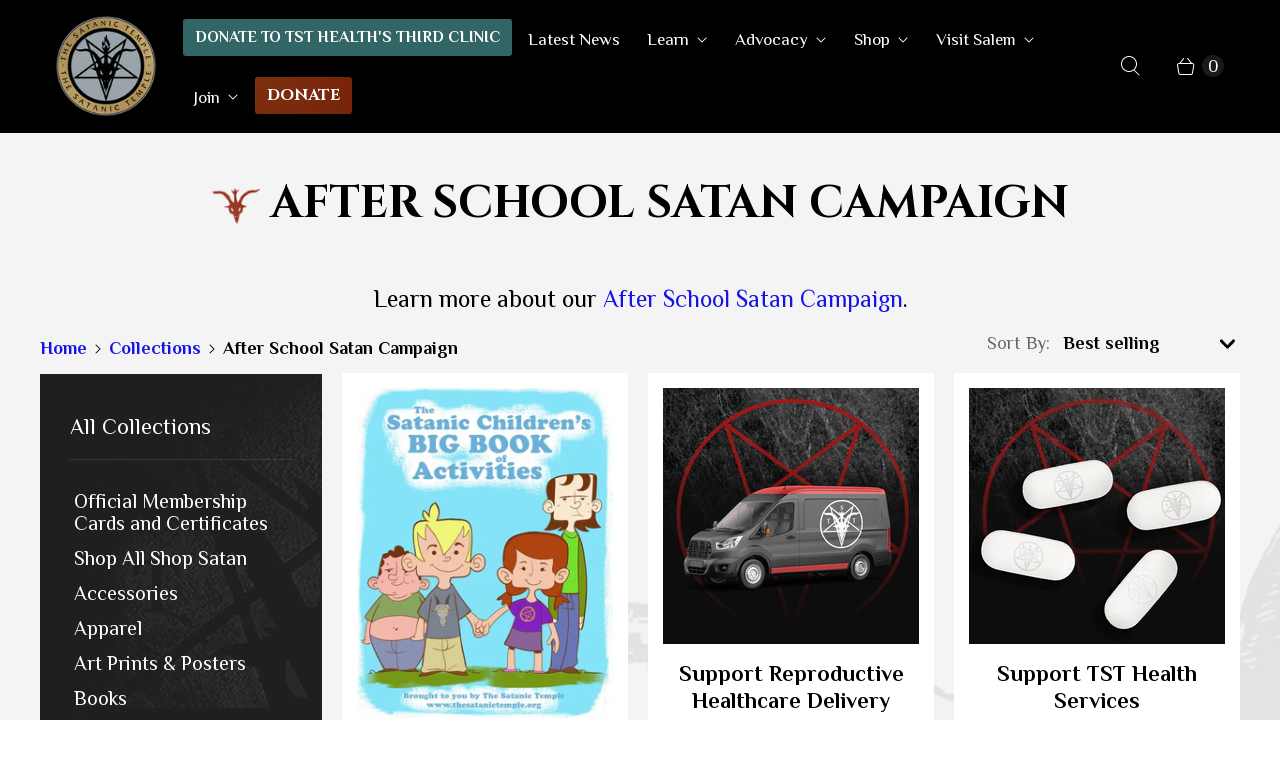

--- FILE ---
content_type: text/css
request_url: https://thesatanictemple.com/cdn/shop/t/154/assets/new-custom.css?v=15951030343946960771749154410
body_size: 889
content:
.red-btn{background:#8b0101;border-color:#880101;text-transform:uppercase}.new-head-level-1{font-family:Cinzel,serif!important;font-size:56px;font-weight:700;line-height:normal;letter-spacing:normal;color:#fff;text-transform:uppercase;margin-top:0}.new-head-level-2{font-family:Cinzel,serif!important;font-size:50px;font-weight:700;line-height:normal;letter-spacing:normal;color:#fff;text-transform:uppercase;margin-bottom:30px}.new-head-level-1 span,.new-head-level-2 span{color:#8b0101}.shadow-head-title{font-family:Philosopher;font-size:28px;font-weight:700;line-height:1.3;color:#fff;text-shadow:5px 5px 12px #A90000}.shadow-red-title{font-family:Cinzel,serif!important;font-size:200px;font-weight:700;line-height:1;color:#8b0101;opacity:.16}.title-lt-position{position:absolute;left:-25%;top:60px}.banner-with-content-wrap{background:#000;padding:60px 0;text-align:center;color:#fff;position:relative}.banner-with-content-wrap p{margin-bottom:30px}.hero-gallery{margin-top:90px}.hero-gallery .owl-item .active-slide,.hero-gallery .owl-item.active.center .no-active-slide{display:none;transition:all .5s ease-in-out}.hero-gallery .owl-item.active.center .active-slide{display:block;transition:all .5s ease-in-out}.hero-gallery .owl-item{transform:scale(.95)}.hero-gallery .owl-item.active.center{transform:scale(1.1)}.hero-gallery .owl-item .item{transform:translateZ(0);margin:50px 0}.hero-gallery .owl-item .item img{-webkit-transition:.3s;-webkit-box-shadow:0 5px 10px 0 rgba(0,0,0,.1);box-shadow:0 5px 10px #0000001a;-o-transition:.3s;transition:.3s;-webkit-transform:scale(.9);-ms-transform:scale(.9);transform:scale(.9)}.hero-gallery .owl-item.center .item img{-webkit-transform:scale(1.1);-ms-transform:scale(1.1);transform:scale(1.1)}.lt-mid-shadow{position:absolute;left:0;max-width:490px;z-index:1}.rt-top-shadow{position:absolute;right:0;top:0;max-width:490px}.z-index-1{z-index:1}.center_content-wrap{background:#000;position:relative}.center_content-wrap .custom_content-heading{max-width:700px;margin:0 auto}.content-sand-sec .itgv--contentImage__main{align-items:center}.content-sand-sec .shadow-red-title{position:absolute;bottom:0;font-size:144px}.content-sand-sec .italic-title{font-style:italic;margin-top:0;margin-bottom:30px}.content-sand-sec .new-head-level-2{margin-top:0;margin-bottom:20px}.content-sand-sec .itgv--content_imageHead{max-width:800px;text-align:center;margin:0 auto}.content-sand-sec{position:relative}.scotus-row-3 .itgv--content_imageHead{margin-bottom:50px}.scotus-row-3 .title-position,.scotus-row-1 .title-position{right:0}.scotus-row-2 .shadow-red-title{left:-30px}.content-sand-sec ul{padding:0}.content-sand-sec ul li{background:url(list-icon.png) left 5px no-repeat;background-size:40px;padding-left:50px;list-style:none}.content-sand-sec .itgv--container{position:relative;z-index:1}.content-sand-sec ul{padding-bottom:30px}.side-shdow-image{position:absolute;right:0;top:-220px;max-width:400px}.scotus-row-1 .side-shdow-image{transform:rotate(180deg)}.scotus-row-2 .side-shdow-image{display:none}.scotus-row-3 .side-shdow-image{top:120px;left:0;right:auto}.news-blog-wrap{background:#000;padding:60px 0;position:relative}.scotus-row-3 .side-shdow-image{top:410px;left:0;right:auto;z-index:11}.text-center{text-align:center}.news-blog-wrap .blog-article__title{color:#fff;font-family:Philosopher;font-size:20px;font-weight:400;line-height:1.6}.cta-content-section{position:relative;text-align:center}.shadow-head-title.font-size-40{font-size:40px;margin-bottom:50px;padding:50px 0}.shadow-head-title{position:relative}.tp-btm-border:before,.tp-btm-border:after{position:absolute;width:200px;height:1px;content:"";background:#fff;left:50%;top:0;margin-left:-100px}.tp-btm-border:after{top:auto;bottom:0}.cta-content-section .side-shdow-image{top:-150%;transform:rotate(180deg)}.news-blog-wrap .shadow-red-title{position:absolute;top:90px;font-size:144px}.news-blog-col img{margin-bottom:15px}.italic-title{font-style:italic}.center_content-wrap .title-rt-btm-position{position:absolute;right:0;bottom:25%}.news-blog-wrap .blog-posts{position:relative;z-index:1}#product-campaign .product__description,#product-campaign .product__title a,#product-campaign .price-container__price span{color:#fff}#product-campaign .product__description{color:#fff;display:none}#product-campaign .featured-product{background:#000;padding:70px 0}#product-campaign label.quantity-label{display:none}#product-campaign .product-content{align-items:center}#product-campaign .product-form__quantity-box-wrapper .product-form__quantity-box{padding:15px}#product-campaign .product-form__cart-buttons button.product__add-to-cart-button{background:#8b0101!important;color:#fff;border-color:#8b0101;font-size:16px!important;line-height:normal;padding:12px}#product-campaign .product-form__cart-buttons button span.text{font-size:20px}.image-price-sec{width:154px;height:154px;position:absolute;right:12%;background:#fff;border-radius:50%;padding:6px;top:-34px}.content-center-image{position:relative}.image-price-text{width:100%;height:100%;border:4px solid #8B0101;border-radius:50%;display:flex;align-items:center;justify-content:center;color:#8b0101;font-size:32px;font-weight:600;transform:rotate(16deg);font-family:Cinzel,serif!important}@media (max-width:1280px){.content-sand-sec .shadow-red-title,.news-blog-wrap .shadow-red-title{font-size:120px}}@media (max-width:1200px){.image-price-sec{width:130px;height:130px;right:10%;top:-38px}.image-price-text{font-size:26px}}@media (max-width:767px){.new-head-level-1{font-size:32px}.hero-gallery{margin-top:40px}.banner-with-content-wrap{padding-bottom:20px}.new-head-level-2{font-size:28px}.shadow-head-title{font-size:18px}.center_content-wrap{padding-bottom:0;padding-top:0}.content-sand-sec .shadow-red-title,.news-blog-wrap .shadow-red-title{font-size:40px}.content-sand-sec .itgv--contentImage__main{display:flex;flex-direction:column-reverse}.scotus-row-2:after{width:742px;height:1020px;top:250px}.scotus-row-1,.scotus-row-1 .itgv--contentImage__textCol_txt p{text-align:center}.scotus-row-1:after,.scotus-row-2:after,.scotus-row-3:after{z-index:0}.scotus-row-1 .red-btn,.scotus-row-2 .red-btn,.scotus-row-3 .red-btn{width:100%}.news-blog-wrap{padding:0}.shadow-head-title.font-size-40{margin-bottom:40px;padding:30px 0;font-size:24px}.news-blog-wrap{padding:20px}.cta-content-section .side-shdow-image{top:-50%;z-index:0;max-width:170px}.side-shdow-image{max-width:200px}.page-condom-campaign div{border:none!important;outline:none!important;box-shadow:none!important}.lt-mid-shadow,.side-shdow-image{max-width:220px;z-index:0}.lt-mid-shadow{top:25%}.title-lt-position{left:0}.shadow-red-title{font-size:50px}.shadow-head-title.font-size-40{margin-top:0}.title-lt-position{top:180px}.center_content-wrap{padding-top:0!important}.news-blog-wrap .news-blog-col{padding:20px 0;text-align:center}.news-blog-wrap .blog-posts__wrapper.blog-posts__wrapper--3-column{padding:0}.content-sand-sec ul{padding-bottom:10px}.center_content-wrap .new-head-level-2{margin-top:25px}.scotus-row-3 .itgv--content_imageHead{margin-bottom:0}.scotus-row-3 .side-shdow-image{z-index:0}.scotus-row-1 .shadow-head-title{max-width:200px;margin:0 auto 20px}#product-campaign .product-content{width:100%;display:block;padding:0 15px}#product-campaign .featured-product{padding:20px 0 0}.page-condom-campaign .image-price-text{border:2px solid!important}.image-price-text{font-size:18px}.image-price-sec{width:80px;height:80px;right:0;top:-42px;padding:2px}}
/*# sourceMappingURL=/cdn/shop/t/154/assets/new-custom.css.map?v=15951030343946960771749154410 */


--- FILE ---
content_type: text/javascript
request_url: https://thesatanictemple.com/cdn/shop/t/154/assets/custom.js?v=40273047464195324151749154410
body_size: -183
content:
$(document).ready(function(){$(document).on("click",".collection-page__sidebar .sidebar__block-heading",function(){window.matchMedia("(max-width: 767px)").matches&&($(this).siblings(".sidebar__block-content").slideToggle(),$(this).toggleClass("active"),$(this).parents(".sidebar__block").siblings().find(".sidebar__block-content").slideUp(),$(this).parents(".sidebar__block").siblings().find(".sidebar__block-heading").removeClass("active"))});var owl=$(".press-gallery");owl.owlCarousel({loop:!1,nav:!0,margin:10,dots:!1,autoHeight:!0,items:1}),$(".article-slider").owlCarousel({loop:!1,nav:!0,margin:10,responsive:{0:{items:1},800:{items:2},960:{items:2},1200:{items:3}}}),$(".testimonial_slider_wrapper").owlCarousel({margin:20,loop:!1,autoplay:!1,dots:!1,autoplayTimeout:4e3,autoplayHoverPause:!0,responsive:{0:{items:1,nav:!1},600:{items:1,nav:!1},1e3:{items:1,nav:!0}}}),$(".logo_slider").owlCarousel({loop:!1,nav:!0,margin:10,responsive:{0:{items:1},800:{items:2},960:{items:3},1200:{items:4}}}),$(".hero-gallery").owlCarousel({stagePadding:50,loop:!0,margin:20,center:!0,nav:!1,dots:!1,responsive:{0:{items:2},767:{items:2,stagePadding:100},1e3:{items:5}}}),$(".itgv--new-campaigns .site-header__outer-wrapper").removeClass("site-header__outer-wrapper--transparent")}),$(document).ready(function(){window.location.href==="https://announcement.thesatanictemple.com/rrr-campaign41280784"&&window.location.replace("https://thesatanictemple.com/pages/rrr-campaigns")});
//# sourceMappingURL=/cdn/shop/t/154/assets/custom.js.map?v=40273047464195324151749154410
